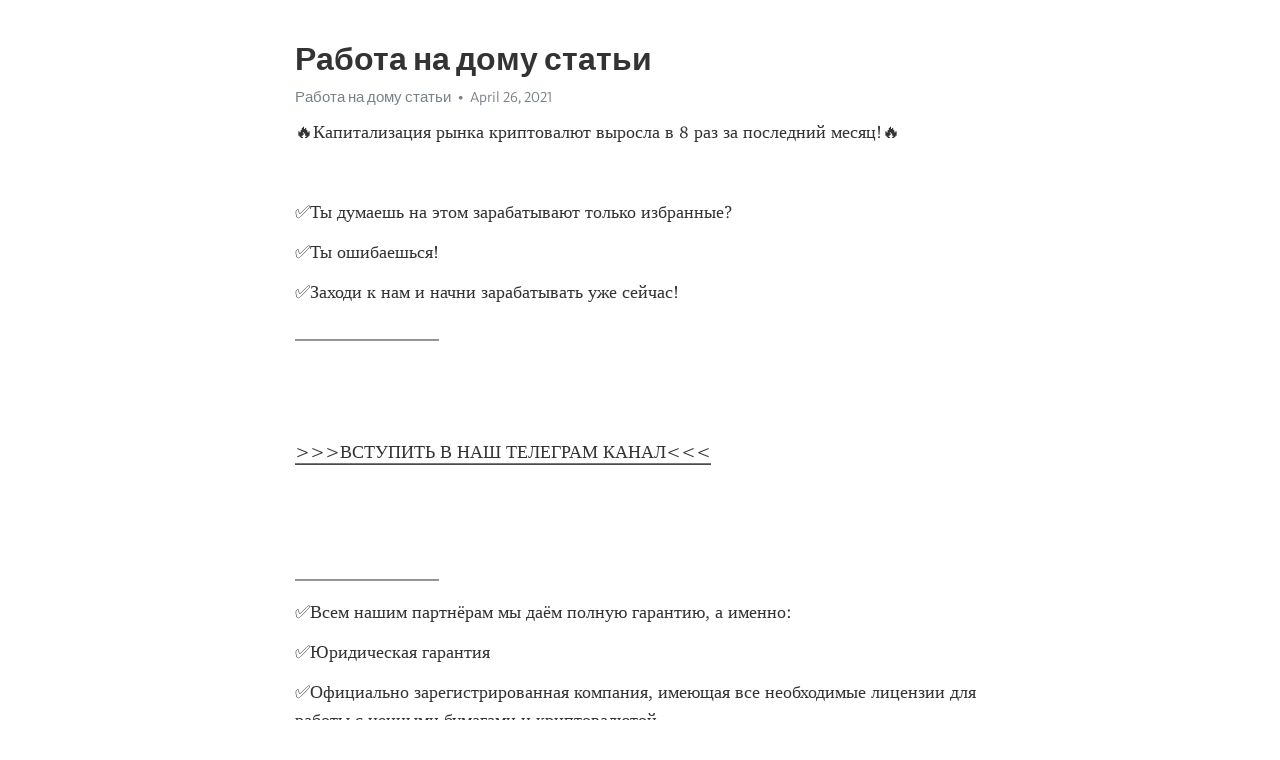

--- FILE ---
content_type: text/html; charset=utf-8
request_url: https://telegra.ph/Rabota-na-domu-stati-04-26
body_size: 9476
content:
<!DOCTYPE html>
<html>
  <head>
    <meta charset="utf-8">
    <title>Работа на дому статьи – Telegraph</title>
    <meta name="viewport" content="width=device-width, initial-scale=1.0, minimum-scale=1.0, maximum-scale=1.0, user-scalable=no" />
    <meta name="format-detection" content="telephone=no" />
    <meta http-equiv="X-UA-Compatible" content="IE=edge" />
    <meta name="MobileOptimized" content="176" />
    <meta name="HandheldFriendly" content="True" />
    <meta name="robots" content="index, follow" />
    <meta property="og:type" content="article">
    <meta property="og:title" content="Работа на дому статьи">
    <meta property="og:description" content="🔥Капитализация рынка криптовалют выросла в 8 раз за последний месяц&#33;🔥

✅Ты думаешь на этом зарабатывают только избранные?
✅Ты ошибаешься&#33;
✅Заходи к нам и начни зарабатывать уже сейчас&#33;
________________


&gt;&gt;&gt;ВСТУПИТЬ В НАШ ТЕЛЕГРАМ КАНАЛ&lt;&lt;&lt;


________________
✅Всем нашим партнёрам мы даём полную гарантию, а именно:
✅Юридическая гарантия
✅Официально зарегистрированная компания, имеющая все необходимые лицензии для работы с ценными бумагами и криптовалютой
(лицензия ЦБ прикреплена выше).
Дорогие инвесторы‼️
Вы…">
    <meta property="og:image" content="">
    <meta property="og:site_name" content="Telegraph">
    <meta property="article:published_time" content="2021-04-26T15:32:53+0000">
    <meta property="article:modified_time" content="2021-04-26T15:32:53+0000">
    <meta property="article:author" content="Работа на дому статьи">
    <meta name="twitter:card" content="summary">
    <meta name="twitter:title" content="Работа на дому статьи">
    <meta name="twitter:description" content="🔥Капитализация рынка криптовалют выросла в 8 раз за последний месяц&#33;🔥

✅Ты думаешь на этом зарабатывают только избранные?
✅Ты ошибаешься&#33;
✅Заходи к нам и начни зарабатывать уже сейчас&#33;
________________


&gt;&gt;&gt;ВСТУПИТЬ В НАШ ТЕЛЕГРАМ КАНАЛ&lt;&lt;&lt;


________________
✅Всем нашим партнёрам мы даём полную гарантию, а именно:
✅Юридическая гарантия
✅Официально зарегистрированная компания, имеющая все необходимые лицензии для работы с ценными бумагами и криптовалютой
(лицензия ЦБ прикреплена выше).
Дорогие инвесторы‼️
Вы…">
    <meta name="twitter:image" content="">
    <link rel="canonical" href="https://telegra.ph/Rabota-na-domu-stati-04-26" />
    <link rel="shortcut icon" href="/favicon.ico?1" type="image/x-icon">
    <link rel="icon" type="image/png" href="/images/favicon.png?1" sizes="16x16">
    <link rel="icon" type="image/png" href="/images/favicon_2x.png?1" sizes="32x32">
    <link href="/css/quill.core.min.css" rel="stylesheet">
    <link href="/css/core.min.css?47" rel="stylesheet">
  </head>
  <body>
    <div class="tl_page_wrap">
      <div class="tl_page">
        <main class="tl_article">
          <header class="tl_article_header" dir="auto">
            <h1>Работа на дому статьи</h1>
            <address>
              <a rel="author">Работа на дому статьи</a><!--
           --><time datetime="2021-04-26T15:32:53+0000">April 26, 2021</time>
            </address>
          </header>
          <article id="_tl_editor" class="tl_article_content"><h1>Работа на дому статьи<br></h1><address>Работа на дому статьи<br></address><p>🔥Капитализация рынка криптовалют выросла в 8 раз за последний месяц&#33;🔥</p><p><br></p><p>✅Ты думаешь на этом зарабатывают только избранные?</p><p>✅Ты ошибаешься&#33;</p><p>✅Заходи к нам и начни зарабатывать уже сейчас&#33;</p><p>________________</p><p><br></p><p><br></p><p><a href="https://wikitelega.com/intgf" target="_blank">&gt;&gt;&gt;ВСТУПИТЬ В НАШ ТЕЛЕГРАМ КАНАЛ&lt;&lt;&lt;</a></p><p><br></p><p><br></p><p>________________</p><p>✅Всем нашим партнёрам мы даём полную гарантию, а именно:</p><p>✅Юридическая гарантия</p><p>✅Официально зарегистрированная компания, имеющая все необходимые лицензии для работы с ценными бумагами и криптовалютой</p><p>(лицензия ЦБ прикреплена выше).</p><p>Дорогие инвесторы‼️</p><p>Вы можете оформить и внести вклад ,приехав к нам в офис</p><p>г.Красноярск , Взлётная ул., 7, (офисный центр) офис № 17</p><p>ОГРН : 1152468048655</p><p>ИНН : 2464122732</p><p>________________</p><p><br></p><p><br></p><p><a href="https://wikitelega.com/intgf" target="_blank">&gt;&gt;&gt;ВСТУПИТЬ В НАШ ТЕЛЕГРАМ КАНАЛ&lt;&lt;&lt;</a></p><p><br></p><p><br></p><p>________________</p><p>✅ДАЖЕ ПРИ ПАДЕНИИ КУРСА КРИПТОВАЛЮТ НАША КОМАНДА ЗАРАБАТЫВЕТ БОЛЬШИЕ ДЕНЬГИ СТАВЯ НА ПОНИЖЕНИЕ КУРСА‼️</p><p><br></p><p>‼️Вы часто у нас спрашивайте : «Зачем вы набираете новых инвесторов, когда вы можете вкладывать свои деньги и никому больше не платить &#33;» Отвечаем для всех :</p><p>Мы конечно же вкладываем и свои  деньги , и деньги инвесторов&#33; Делаем это для того , что бы у нас был больше «общий банк» &#33; Это даёт нам гораздо больше возможностей и шансов продолжать успешно работать на рынке криптовалют&#33;</p><p>________________</p><p><br></p><p><a href="https://wikitelega.com/intgf" target="_blank">&gt;&gt;&gt;ВСТУПИТЬ В НАШ ТЕЛЕГРАМ КАНАЛ&lt;&lt;&lt;</a></p><p><br></p><p>________________</p><p><br></p><p><br></p><p><br></p><p><br></p><h3 id="ТОП-интернет-профессий-для-удалённой-работы">ТОП интернет профессий для удалённой работы</h3><p>Мой авторский курс по созданию и продвижению сайта с нуля. Будешь участвовать? Сразу оговорюсь, есть огромное количество способов дистанционной работы на дому, через интернет, но ниже мы разберем только те из них, которые вовсе не требуют вложений или требуют совсем небольшие. При этом все способы описанные ниже подходят для разных групп людей и не требуют специального образования. Для того, чтобы ими воспользоваться вам потребуется всего две вещи, это компьютер и доступ к интернету. Естественно можно зарабатывать и больше, но тут все будет упираться в ваше трудолюбие, упорство и усидчивость. В любом случае я постараюсь дать вам рекомендации, которые помогут вам перейти на дистанционную работу и создать еще один источник дохода. Первый популярный способ, который позволит зарабатывать дополнительные деньги — это написание статей на заказ. В этом способе нам нужно писать статьи для разных сайтов и на разные темы, которые указывает в заказе заказчик ниже расскажу, где брать заказчиков. Вообще в этот способ попадает несколько направлений, это: 1. Рерайт переписывание текстов и статей ; 2. Копирайтинг написание текста на какую-либо тему ; 3. SEO-копирайтинг написание текста на какую-либо тему, с учетом ключевых слов. Честно скажу, этот способ довольно простой, но и конкуренции в нем довольно большая. Читайте на эту же тему: Копирайтинг — что это такое простыми словами Откроется в новой вкладке. Новичкам, которые хотят начать работать дистанционно из дома, стоит начинать с рерайта статей — это самое простое направление и для него не нужно разбираться в какой-либо теме. Правда и оплата рерайта очень небольшая по рублей за напечатанных знаков, но зато, такие заказы можно найти быстро и быстро набить на них портфолио, которое поможет привлекать новых заказчиков. Ну, а после того, как вы набьете руку, перепишите хотя бы 20 статей и поймете, какие именно требование выдвигают заказчики и что они хотят получить, тогда вы сможете перейти в лигу повыше и начать писать статьи на заказ. Тут оплата уже повыше от 50 до рублей за знаков зависит от сферы. Чтобы вы понимали, средняя длина статьи это знаков, соответственно и оплата будет рублей за одну статью опять же зависит от темы и может быть дороже. Так что за день вполне реально делать от рублей. Тут все зависит лишь от вашего упорства и желания работать. Так что, если вы умеете довольно быстро печатать и можете связывать слова в понятный, логичный текст, тогда вам определенно стоит попробовать себя в роли копирайтера. И теперь давайте посмотрим, где брать заказчиков на написание статей. Заказчиков на написание статей очень много и проще всего найти из на биржах по копирайтингу. Таких бирж штук, но я советую пользоваться, только этими, проверенными:. Обновлено: Опубликовал подробную статью по работе на бирже Текст. Для пущего эффекта, советую зарегистрироваться на всех трех сразу и сразу начать брать там простые заказы на рерайт статей. Так вы уже сегодня сможете начать работать дистанционно из дома и получите свои первые заказы. Ну, а потом, когда набьете руку, можете переходить на сайты с поиском вакансий например ХедХантер и искать клиентов там. К слову — есть очень много фирм, которым нужно регулярно публиковать какой-либо текст на сайт и которым нужен удаленный копирайтер для написания этого самого текста. Так что вариантов, где найти заказчиков и как зарабатывать написанием текста у вас много. Я тут записал небольшой курс про то, как я создаю свои проекты с нуля, продвигаю их и зарабатываю. Собственный информационный сайт — вот лучший способ зарабатывать дистанционно. Свой сайт — это платформа, которая будет кормить вас все время и заменит необходимость работать на обычной работе. Правда для начала вам нужно будет его раскрутить, а это занимает от двух месяцев до полугода. Но тут уже вам решать, что лучше, потратить полгода на то, чтобы обзавестись своим проектом, который будет кормить вас и позволять работать из любой точки мира или забить и продолжать работать на обычной работе, где за вас выбирают, что вам нужно делать. Я выбрал первое и постепенно, шаг за шагом раскручиваю свои сайты в том числе этот блог, который вы сейчас читаете. Честно скажу, я рад, что в ноябре года решил перейти полностью на развитие своих проектов. Во-первых, — свой проект, намного легче и приятнее продвигать, чем сторонний. Во-вторых, я сам решаю, что и как я буду делать. В своем проекте нет ни начальника, ни будильника, ничего, что может как-то ухудшить качество жизни. Поэтому я советую вам начинать дистанционную работу из дома, как раз с создания своего информационного сайта. Я думаю, что выгода тут понятна, теперь давайте посмотрим на алгоритм создания своего информационного сайта и на способы заработка на нем. Первое, что вам нужно сделать при старте бизнеса в интернете а свой информационный сайт — это именно бизнес и никак иначе — это выбрать сферу в которой вы будете работать. Например сфера моего сайта — это интернет маркетинг. Соответственно на сайт я публикую все, что связано с рекламой, привлечением клиентов, с заработком в сети и с подобными темами. Очень важно определиться с тематикой вашего сайта заранее, так как от этого зависит какой контент публиковать на сайт и какие способы заработка стоит на нем использовать. Выбрать тематику для сайта не очень сложно, во-первых вы можете создать сайт в той сфере, которая вам интересна и в которой вы хотели бы стать специалистом. Ну, к примеру — допустим вы ничего не знаете про фондовый рынок, но хотите в нем разобраться и вам это интересно. Тогда создавайте сайт, изучайте информацию из этой сферы и публикуйте ее к себе в блог. Людям всегда интересно читать о том, как автор изучает какую-либо сферу с нуля, какие ошибки он в ней делает и как продвигается к своей цели. Еще один хороший вариант — это создать информационный сайт на основе вашего хобби. Если у вас есть свое хобби, считайте, что вам очень повезло, ведь у вас никогда не будет проблем с контентом и если вы думаете, что людей, которым будет интересно ваше увлечение очень мало, вы сильно ошибаетесь. Поверьте, то что интересно вам, также интересно еще десяткам тысяч других людей. И именно благодаря этому вы будете получать огромное количество бесплатных, заинтересованных посетителей. Поэтому если есть хобби, смело делайте инфо-сайт, на эту тему. Вообще вы можете сделать сайт двумя способами, в зависимости от того, что вам легче воспринимать текстовые уроки или видео-уроки. Первый способ — это почитать статью с пошаговым алгоритмом по созданию своего сайта, в ней я рассказал о том, как сделать сайт с нуля самому и бесплатно. Второй способ — это пройти бесплатный курс по созданию сайтов. В курсе я шаг за шагом показываю, как сделать сайт с нуля, как начать публиковать на него контент и как на этом зарабатывать. Ваша задача, просто смотреть курс и повторять за мной, тогда на выходе вы получите готовый инфо-сайт. Специально для вас я записал видео-кейс по заработку на партнерской программе. В этом кейсе я наглядно показал, как можно легко зарабатывать по  Трафик — это количество посетителей сайта пользователей за какой-либо промежуток времени. Если у вас на сайте большая посещаемость, вы сможете зарабатывать огромным количеством разных способов. Например вы сможете зарабатывать с размещения рекламы на сайте это самый популярный вариант или на партнерских программах или с помощью продажи своих товаров и услуг и т. В общем главное, чтобы на сайте была большая посещаемость и если она есть, деньги сами придут. Поэтому главное, на чем нужно сосредоточиться — это на привлечении трафика на сайт. В случае с инфо-сайтом, трафик тут привлекается за счет написания интересных и уникальных статей. Работает это следующим образом:. Шаг 1: Вы берете какой-либо вопрос и пишите под него развернутую статью. Шаг 2: Поисковые системы Яндекс и Гугл видят, что ваша статья интересна пользователям, она отвечает на их вопросы и они ставят ее на первое место в поисковой выдаче. Шаг 3: Вы добавляете в статью какой-либо способ монетизации размещаете рекламу, партнерскую ссылку или предложение своих услуг. Выглядит это вот так:. В общем ничего сложного нет, всего 3 действия, которые нужно повторять дважды в неделю ну вернее я повторяю дважды в неделю, так-то можно и чаще : 1. Пишем статью; 2. Ждем пока статья выйдет в топ; 3. Монетизируем статью. Опять же, если вы не уверены, что у вас получиться сделать сайт самостоятельно и начать писать на него качественные статьи, тогда советую участвовать в моем курсе. В нем вы точно соберете свой сайт, ну а если будут затыки, сможете написать мне или в службу поддержки курса и вам помогут. Вот ссылка на бесплатный курс — artbashlykov. Работа в качестве ассистента достаточно рутинная, но чаще всего она не требует каких-либо специфичных навыков, достаточно лишь уметь обращаться с компьютером и некоторыми программами. Главные преимущества работы в качестве ассистента это: 1. Возможность работать дистанционно; 2. Занятость на неполный рабочий день; 3. Не требует специальных навыков; 4. Возможность учиться на примере руководителя; 5. Такая работа подходит практически для всех. Сразу оговорюсь — работая в качестве ассистента, вы много не заработаете, но сможете набраться опыта и посмотреть, как руководители развивают свой проект. В будущем, если вы захотите создать какой-то свой интернет проект, опыт работы в качестве ассистента вам очень пригодиться. Как я уже сказал, работа достаточно рутинная. Ниже я выписал список обязанностей дистанционного помощника из десяти вакансий. Некоторые готовы платить и от тысяч рублей, но там требуется опыт работы от 3-х лет в данной сфере. Вакансий дистанционного помощника — очень много. Их можно найти на: 1. Или просто вбив в Яндекс фразы «удаленный помощник руководителя», «удаленный ассистент вакансии». Дистанционная работа на дому через интернет — это не какая-то фантазия, доступная только избранным. В наше время кто угодно может начать зарабатывать дистанционно и для этого в большинстве случаев даже не потребуется специальных знаний или навыков. Естественно на первых порах будет довольно сложно работать удаленно, но вы довольно быстро адаптируетесь. Моя личная рекомендация — создавайте свой информационный сайт. Ваш инфо-сайт откроет вам много возможностей. Благодаря сайту вы сможете работать откуда угодно, зарабатывать больше, чем на наемной работе, лично решать, что и как вы хотите делать со своей жизнью — ради этого всего стоит работать. Как сделать свой информационный сайт и превратить его в источник дохода я рассказываю на своем бесплатном пятидневном курсе. После прохождения курса у вас на руках будет свой инфо-сайт, с первыми публикациями, с первыми посетителями и с пошаговым планом по дальнейшей работе. На этом все, если статья оказалась для вас полезной оцените ее ниже. Если есть что добавить пишите в комментарии. Перейти к содержимому. Рассказываю про интернет-маркетинг и про развитие своих проектов. Арт Башлыков - автор блога. Буду участвовать&#33;</p><p><a href="/Novosti-fondovogo-rynka-ssha-segodnya-04-26">Новости фондового рынка сша сегодня</a></p><p><a href="/Biznes-plan-mts-04-26">Бизнес план мтс</a></p><h3 id="Работа-для-студентов-на-дому-в-интернете">Работа для студентов на дому в интернете</h3><p><a href="/Alfa-investicii-prilozhenie-otzyvy-04-26">Альфа инвестиции приложение отзывы</a></p><p><a href="/Megapolis-zarabotok-deneg-04-26">Мегаполис заработок денег</a></p><h3 id="ТОП-21-способов-работы-в-интернете-без-вложений">ТОП-21 способов работы в интернете без вложений</h3><p><a href="/Kakuyu-kompaniyu-vybrat-dlya-investicij-04-26">Какую компанию выбрать для инвестиций</a></p><p><a href="/Udalennaya-rabota-blagoveshchensk-04-26">Удаленная работа благовещенск</a></p><h3 id="Дистанционная-работа-на-дому-через-интернет-от-250&amp;#036;-в-месяц">Дистанционная работа на дому через интернет от 250&#036; в месяц</h3><p><a href="/Sootnoshenie-investicionnoj-i-predprinimatelskoj-deyatelnosti-04-26">Соотношение инвестиционной и предпринимательской деятельности</a></p><p><a href="/25-bitkoinov-v-rublyah-04-26">25 биткоинов в рублях</a></p></article>
          <div id="_tl_link_tooltip" class="tl_link_tooltip"></div>
          <div id="_tl_tooltip" class="tl_tooltip">
            <div class="buttons">
              <span class="button_hover"></span>
              <span class="button_group"><!--
             --><button id="_bold_button"></button><!--
             --><button id="_italic_button"></button><!--
             --><button id="_link_button"></button><!--
           --></span><!--
           --><span class="button_group"><!--
             --><button id="_header_button"></button><!--
             --><button id="_subheader_button"></button><!--
             --><button id="_quote_button"></button><!--
           --></span>
            </div>
            <div class="prompt">
              <span class="close"></span>
              <div class="prompt_input_wrap"><input type="url" class="prompt_input" /></div>
            </div>
          </div>
          <div id="_tl_blocks" class="tl_blocks">
            <div class="buttons">
              <button id="_image_button"></button><!--
           --><button id="_embed_button"></button>
            </div>
          </div>
          <aside class="tl_article_buttons">
            <div class="account account_top"></div>
            <button id="_edit_button" class="button edit_button">Edit</button><!--
         --><button id="_publish_button" class="button publish_button">Publish</button>
            <div class="account account_bottom"></div>
            <div id="_error_msg" class="error_msg"></div>
          </aside>
        </main>
      </div>
          <div class="tl_page_footer">
      <div id="_report_button" class="tl_footer_button">Report content on this page</div>
    </div>
    </div>
      <div class="tl_popup tl_popup_hidden" id="_report_popup">
    <main class="tl_popup_body tl_report_popup">
      <form id="_report_form" method="post">
        <section>
          <h2 class="tl_popup_header">Report Page</h2>
          <div class="tl_radio_items">
            <label class="tl_radio_item">
              <input type="radio" class="radio" name="reason" value="violence">
              <span class="tl_radio_item_label">Violence</span>
            </label>
            <label class="tl_radio_item">
              <input type="radio" class="radio" name="reason" value="childabuse">
              <span class="tl_radio_item_label">Child Abuse</span>
            </label>
            <label class="tl_radio_item">
              <input type="radio" class="radio" name="reason" value="copyright">
              <span class="tl_radio_item_label">Copyright</span>
            </label>
            <label class="tl_radio_item">
              <input type="radio" class="radio" name="reason" value="illegal_drugs">
              <span class="tl_radio_item_label">Illegal Drugs</span>
            </label>
            <label class="tl_radio_item">
              <input type="radio" class="radio" name="reason" value="personal_details">
              <span class="tl_radio_item_label">Personal Details</span>
            </label>
            <label class="tl_radio_item">
              <input type="radio" class="radio" name="reason" value="other">
              <span class="tl_radio_item_label">Other</span>
            </label>
          </div>
          <div class="tl_textfield_item tl_comment_field">
            <input type="text" class="tl_textfield" name="comment" value="" placeholder="Add Comment…">
          </div>
          <div class="tl_copyright_field">
            Please submit your DMCA takedown request to <a href="mailto:dmca@telegram.org?subject=Report%20to%20Telegraph%20page%20%22%D0%A0%D0%B0%D0%B1%D0%BE%D1%82%D0%B0%20%D0%BD%D0%B0%20%D0%B4%D0%BE%D0%BC%D1%83%20%D1%81%D1%82%D0%B0%D1%82%D1%8C%D0%B8%22&body=Reported%20page%3A%20https%3A%2F%2Ftelegra.ph%2FRabota-na-domu-stati-04-26%0A%0A%0A" target="_blank">dmca@telegram.org</a>
          </div>
        </section>
        <aside class="tl_popup_buttons">
          <button type="reset" class="button" id="_report_cancel">Cancel</button>
          <button type="submit" class="button submit_button">Report</button>
        </aside>
      </form>
    </main>
  </div>
    
    <script>var T={"apiUrl":"https:\/\/edit.telegra.ph","uploadEnabled":false,"datetime":1619451173,"pageId":"7ba49ba0db886de8a7aec","editable":true};(function(){var b=document.querySelector('time');if(b&&T.datetime){var a=new Date(1E3*T.datetime),d='January February March April May June July August September October November December'.split(' ')[a.getMonth()],c=a.getDate();b.innerText=d+' '+(10>c?'0':'')+c+', '+a.getFullYear()}})();</script>
    <script src="/js/jquery.min.js"></script>
    <script src="/js/jquery.selection.min.js"></script>
    <script src="/js/autosize.min.js"></script>
    <script src="/js/load-image.all.min.js?1"></script>
    <script src="/js/quill.min.js?10"></script>
    <script src="/js/core.min.js?67"></script>
    <script async src="https://t.me/_websync_?path=Rabota-na-domu-stati-04-26&hash=aa77200b07980b2c57"></script>
  </body>
</html>